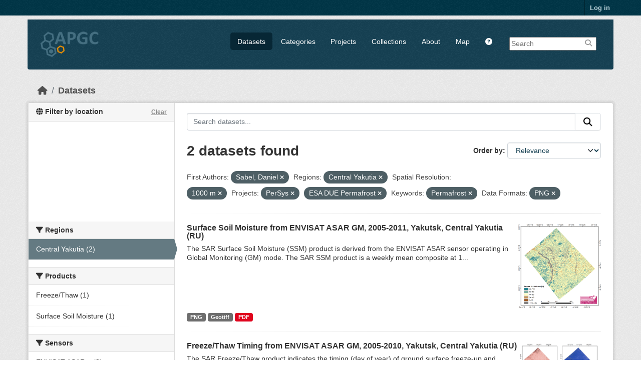

--- FILE ---
content_type: text/html; charset=utf-8
request_url: https://apgc.awi.de/dataset/?first_author=Sabel%2C+Daniel&region=Central+Yakutia&s_resolution=1000+m&groups=persys&groups=esa-due-permafrost&amp=&tags=Permafrost&res_format=PNG
body_size: 6576
content:

<!DOCTYPE html>
<!--[if IE 9]> <html lang="en" class="ie9"> <![endif]-->
<!--[if gt IE 8]><!--> <html lang="en"  > <!--<![endif]-->
  <head>
    
  <meta charset="utf-8" />
      <meta name="csrf_field_name" content="_csrf_token" />
      <meta name="_csrf_token" content="IjRmNmZkYjYzM2FkNTYyZGU1NmI0ZjIzYjI0MDQyOGM5NzA5Zjc4ZDEi.aT3KDQ.mf2628Khhb0fScmV2J7gOIF0sFw" />

      <meta name="generator" content="ckan 2.11.3" />
      <meta name="viewport" content="width=device-width, initial-scale=1.0">
  <meta name="description" value="The Arctic Permafrost Geospatial Centre (APGC) is an Open Access Circum-Arctic Geospatial Data Portal that promotes, describes and visualizes geospatial permafrost data."/>
  <meta name="keywords" content="Arctic Permafrost Geospatial Centre,APGC,Permafrost,Data Catalog">
  <meta name="author" content="Sebastian Laboor">

    <title>Dataset - Arctic Permafrost Geospatial Centre</title>

    
    
    <link rel="shortcut icon" href="/base/images/ckan.ico" />
    
    
        <link rel="alternate" type="text/n3" href="https://apgc.awi.de/catalog.n3"/>
        <link rel="alternate" type="text/turtle" href="https://apgc.awi.de/catalog.ttl"/>
        <link rel="alternate" type="application/rdf+xml" href="https://apgc.awi.de/catalog.xml"/>
        <link rel="alternate" type="application/ld+json" href="https://apgc.awi.de/catalog.jsonld"/>
    

  
    
  
  
      
      
      
    
  <link rel="stylesheet" href="/apgc_theme_294.css" />
  <link rel="stylesheet" href="/print.css" />

  

    
    

  


    
    <link href="/webassets/base/51d427fe_main.css" rel="stylesheet"/>
<link href="/webassets/ckanext-scheming/728ec589_scheming_css.css" rel="stylesheet"/>
<link href="/webassets/ckanext-geoview/f197a782_geo-resource-styles.css" rel="stylesheet"/>
<link href="/webassets/ckanext-activity/8dd77216_activity.css" rel="stylesheet"/>
    
    

  </head>

  
  <body data-site-root="https://apgc.awi.de/" data-locale-root="https://apgc.awi.de/" >

    
    <div class="visually-hidden-focusable"><a href="#content">Skip to main content</a></div>
  

  
    

 
<div class="account-masthead">
  <div class="container">
     
    <nav class="account not-authed" aria-label="Account">
      <ul class="list-unstyled">
        
        <li><a href="/user/login">Log in</a></li>
         
      </ul>
    </nav>
     
  </div>
</div>

<header class="masthead">
  <div class="container">
      
    <nav class="navbar navbar-expand-lg navbar-light">
      <hgroup class="header-image navbar-left">

      
      
      <a class="logo" href="/">
        <img src="/uploads/admin/2018-12-17-140357.406344logocleanapgcklein.png" alt="Arctic Permafrost Geospatial Centre"
          title="Arctic Permafrost Geospatial Centre" />
      </a>
      
      

       </hgroup>
      <button class="navbar-toggler" type="button" data-bs-toggle="collapse" data-bs-target="#main-navigation-toggle"
        aria-controls="main-navigation-toggle" aria-expanded="false" aria-label="Toggle navigation">
        <span class="fa fa-bars text-white"></span>
      </button>

      <div class="main-navbar collapse navbar-collapse" id="main-navigation-toggle">
        <ul class="navbar-nav ms-auto mb-2 mb-lg-0">
          
        <nav class="section navigation">
          <ul class="nav nav-pills">
            
              <li class="active"><a href="/dataset/">Datasets</a></li><li><a href="/category/">Categories</a></li><li><a href="/group/">Projects</a></li><li><a href="/collection/">Collections</a></li><li><a href="/about">About</a></li>
            
            <li class="menu-map"><a target="_blank" href="https://apgc-map.awi.de">Map</a></li>
            <li class="menu-help"><a target="_blank" href="https://apgc.awi.de/uploads/images/APGC_Help_Documentation_v2.pdf"><i class="fa fa-question-circle" title="Help Guide"></i></a></li>
          </ul>
        </nav>
      
      
        <form class="section site-search simple-input" action="/dataset/" method="get">
          <div class="field">
            <label for="field-sitewide-search">Search Datasets</label>
            <input id="field-sitewide-search" type="text" name="q" placeholder="Search" />
            <button class="btn-search" type="submit"><i class="fa fa-search"></i></button>
            
          </div>
          
        </form>
      
      </div>
    </nav>
  </div>
</header>

  
    <div class="main">
      <div id="content" class="container">
        
          
            <div class="flash-messages">
              
                
              
            </div>
          

          
            <div class="toolbar" role="navigation" aria-label="Breadcrumb">
              
                
                  <ol class="breadcrumb">
                    
<li class="home"><a href="/" aria-label="Home"><i class="fa fa-home"></i><span> Home</span></a></li>
                    
  <li class="active"><a href="/dataset/">Datasets</a></li>

                  </ol>
                
              
            </div>
          

          <div class="row wrapper">
            
            
            

            
              <aside class="secondary col-md-3">
                
                

  

<section id="dataset-map" class="module module-narrow module-shallow">
    <h2 class="module-heading">
        <i class="fa fa-globe"></i>
        Filter by location
        <a href="/dataset/?first_author=Sabel%2C+Daniel&amp;region=Central+Yakutia&amp;s_resolution=1000+m&amp;groups=persys&amp;groups=esa-due-permafrost&amp;amp=&amp;tags=Permafrost&amp;res_format=PNG" class="action">Clear</a>
    </h2>
    
    <div class="dataset-map" data-module="spatial-query" data-default_extent="[[50.58, 62.23], [83.62, 120.81]]" data-module-map_config="{&#34;type&#34;: &#34;custom&#34;, &#34;custom.url&#34;: &#34;https://{s}.tile.osm.org/{z}/{x}/{y}.png&#34;, &#34;attribution&#34;: &#34;Map tiles and data by &lt;a href=\&#34;https://openstreetmap.org\&#34;&gt;OpenStreetMap&lt;/a&gt;, under &lt;a href=\&#34;https://creativecommons.org/licenses/by-sa/3.0\&#34;&gt;CC BY SA&lt;/a&gt;.&#34;}">
        <div id="dataset-map-container"></div>
    </div>
</section>




  
  
  
  <div class="filters">
    <div>
      
        

  
  
    
      
      

        <section class="module module-narrow module-shallow">
          
            <h2 class="module-heading">
             <i class="fa fa-filter"></i>
	     
              
              Regions
	     


            </h2>
          
          
		    
            
            
              
              <nav>
                <ul class="unstyled nav nav-simple nav-facet">
				
                  
                   

		      
                      
                      
                      
                        <li class="nav-item active">
                          <a href="/dataset/?first_author=Sabel%2C+Daniel&amp;s_resolution=1000+m&amp;groups=persys&amp;groups=esa-due-permafrost&amp;amp=&amp;tags=Permafrost&amp;res_format=PNG" title="">
                            <span>Central Yakutia (2)</span>
                          </a>
                        </li>
                   
                  
                </ul>
              </nav>
             
              <p class="module-footer">
                
                  
                
              </p>
            
            
          
        </section>
      
    
  

      
        

  
  
    
      
      

        <section class="module module-narrow module-shallow">
          
            <h2 class="module-heading">
             <i class="fa fa-filter"></i>
	     
              
              Products
	     


            </h2>
          
          
		    
            
            
              
              <nav>
                <ul class="unstyled nav nav-simple nav-facet">
				
                  
                   

		      
                      
                      
                      
                        <li class="nav-item">
                          <a href="/dataset/?first_author=Sabel%2C+Daniel&amp;region=Central+Yakutia&amp;s_resolution=1000+m&amp;groups=persys&amp;groups=esa-due-permafrost&amp;amp=&amp;tags=Permafrost&amp;res_format=PNG&amp;product=Freeze%2FThaw" title="">
                            <span>Freeze/Thaw (1)</span>
                          </a>
                        </li>
                   
                  
                   

		      
                      
                      
                      
                        <li class="nav-item">
                          <a href="/dataset/?first_author=Sabel%2C+Daniel&amp;region=Central+Yakutia&amp;s_resolution=1000+m&amp;groups=persys&amp;groups=esa-due-permafrost&amp;amp=&amp;tags=Permafrost&amp;res_format=PNG&amp;product=Surface+Soil+Moisture" title="">
                            <span>Surface Soil Moisture (1)</span>
                          </a>
                        </li>
                   
                  
                </ul>
              </nav>
             
              <p class="module-footer">
                
                  
                
              </p>
            
            
          
        </section>
      
    
  

      
        

  
  
    
      
      

        <section class="module module-narrow module-shallow">
          
            <h2 class="module-heading">
             <i class="fa fa-filter"></i>
	     
              
              Sensors
	     


            </h2>
          
          
		    
            
            
              
              <nav>
                <ul class="unstyled nav nav-simple nav-facet">
				
                  
                   

		      
                      
                      
                      
                        <li class="nav-item">
                          <a href="/dataset/?first_author=Sabel%2C+Daniel&amp;region=Central+Yakutia&amp;s_resolution=1000+m&amp;groups=persys&amp;groups=esa-due-permafrost&amp;amp=&amp;tags=Permafrost&amp;res_format=PNG&amp;sensor=ENVISAT+ASAR+Global+Monitoring" title="ENVISAT ASAR Global Monitoring">
                            <span>ENVISAT ASAR... (2)</span>
                          </a>
                        </li>
                   
                  
                </ul>
              </nav>
             
              <p class="module-footer">
                
                  
                
              </p>
            
            
          
        </section>
      
    
  

      
        

  
  
    
      
      

        <section class="module module-narrow module-shallow">
          
            <h2 class="module-heading">
             <i class="fa fa-filter"></i>
	     
              
              Spatial Resolution
	     


            </h2>
          
          
		    
            
            
              
              <nav>
                <ul class="unstyled nav nav-simple nav-facet">
				
                  
                   

		      
                      
                      
                      
                        <li class="nav-item active">
                          <a href="/dataset/?first_author=Sabel%2C+Daniel&amp;region=Central+Yakutia&amp;groups=persys&amp;groups=esa-due-permafrost&amp;amp=&amp;tags=Permafrost&amp;res_format=PNG" title="">
                            <span>1000 m (2)</span>
                          </a>
                        </li>
                   
                  
                </ul>
              </nav>
             
              <p class="module-footer">
                
                  
                
              </p>
            
            
          
        </section>
      
    
  

      
        

  
  
    
      
      

        <section class="module module-narrow module-shallow">
          
            <h2 class="module-heading">
             <i class="fa fa-filter"></i>
	     
              
              Temporal Resolution
	     


            </h2>
          
          
		    
            
            
              
              <nav>
                <ul class="unstyled nav nav-simple nav-facet">
				
                  
                   

		      
                      
                      
                      
                        <li class="nav-item">
                          <a href="/dataset/?first_author=Sabel%2C+Daniel&amp;region=Central+Yakutia&amp;s_resolution=1000+m&amp;groups=persys&amp;groups=esa-due-permafrost&amp;amp=&amp;tags=Permafrost&amp;res_format=PNG&amp;temp_resolution=Weekly" title="">
                            <span>Weekly (1)</span>
                          </a>
                        </li>
                   
                  
                </ul>
              </nav>
             
              <p class="module-footer">
                
                  
                
              </p>
            
            
          
        </section>
      
    
  

      
        

  
  
    
      
      

        <section class="module module-narrow module-shallow">
          
            <h2 class="module-heading">
             <i class="fa fa-filter"></i>
	     
              
              Keywords
	     


            </h2>
          
          
		    
            
            
              
              <nav>
                <ul class="unstyled nav nav-simple nav-facet">
				
                  
                   

		      
                      
                      
                      
                        <li class="nav-item">
                          <a href="/dataset/?first_author=Sabel%2C+Daniel&amp;region=Central+Yakutia&amp;s_resolution=1000+m&amp;groups=persys&amp;groups=esa-due-permafrost&amp;amp=&amp;tags=Permafrost&amp;res_format=PNG&amp;tags=ENVISAT+ASAR+GM" title="">
                            <span>ENVISAT ASAR GM (2)</span>
                          </a>
                        </li>
                   
                  
                   

		      
                      
                      
                      
                        <li class="nav-item active">
                          <a href="/dataset/?first_author=Sabel%2C+Daniel&amp;region=Central+Yakutia&amp;s_resolution=1000+m&amp;groups=persys&amp;groups=esa-due-permafrost&amp;amp=&amp;res_format=PNG" title="">
                            <span>Permafrost (2)</span>
                          </a>
                        </li>
                   
                  
                   

		      
                      
                      
                      
                        <li class="nav-item">
                          <a href="/dataset/?first_author=Sabel%2C+Daniel&amp;region=Central+Yakutia&amp;s_resolution=1000+m&amp;groups=persys&amp;groups=esa-due-permafrost&amp;amp=&amp;tags=Permafrost&amp;res_format=PNG&amp;tags=Freeze" title="">
                            <span>Freeze (1)</span>
                          </a>
                        </li>
                   
                  
                   

		      
                      
                      
                      
                        <li class="nav-item">
                          <a href="/dataset/?first_author=Sabel%2C+Daniel&amp;region=Central+Yakutia&amp;s_resolution=1000+m&amp;groups=persys&amp;groups=esa-due-permafrost&amp;amp=&amp;tags=Permafrost&amp;res_format=PNG&amp;tags=Surface+Soil+Moisture" title="">
                            <span>Surface Soil Moisture (1)</span>
                          </a>
                        </li>
                   
                  
                   

		      
                      
                      
                      
                        <li class="nav-item">
                          <a href="/dataset/?first_author=Sabel%2C+Daniel&amp;region=Central+Yakutia&amp;s_resolution=1000+m&amp;groups=persys&amp;groups=esa-due-permafrost&amp;amp=&amp;tags=Permafrost&amp;res_format=PNG&amp;tags=Thaw" title="">
                            <span>Thaw (1)</span>
                          </a>
                        </li>
                   
                  
                </ul>
              </nav>
             
              <p class="module-footer">
                
                  
                
              </p>
            
            
          
        </section>
      
    
  

      
        

  
  
    
      
      

        <section class="module module-narrow module-shallow">
          
            <h2 class="module-heading">
             <i class="fa fa-filter"></i>
	     
              
              Data Formats
	     


            </h2>
          
          
		    
            
            
              
              <nav>
                <ul class="unstyled nav nav-simple nav-facet">
				
                  
                   

		      
                      
                      
                      
                        <li class="nav-item">
                          <a href="/dataset/?first_author=Sabel%2C+Daniel&amp;region=Central+Yakutia&amp;s_resolution=1000+m&amp;groups=persys&amp;groups=esa-due-permafrost&amp;amp=&amp;tags=Permafrost&amp;res_format=PNG&amp;res_format=Geotiff" title="">
                            <span>Geotiff (2)</span>
                          </a>
                        </li>
                   
                  
                   

		      
                      
                      
                      
                        <li class="nav-item">
                          <a href="/dataset/?first_author=Sabel%2C+Daniel&amp;region=Central+Yakutia&amp;s_resolution=1000+m&amp;groups=persys&amp;groups=esa-due-permafrost&amp;amp=&amp;tags=Permafrost&amp;res_format=PNG&amp;res_format=PDF" title="">
                            <span>PDF (2)</span>
                          </a>
                        </li>
                   
                  
                   

		      
                      
                      
                      
                        <li class="nav-item active">
                          <a href="/dataset/?first_author=Sabel%2C+Daniel&amp;region=Central+Yakutia&amp;s_resolution=1000+m&amp;groups=persys&amp;groups=esa-due-permafrost&amp;amp=&amp;tags=Permafrost" title="">
                            <span>PNG (2)</span>
                          </a>
                        </li>
                   
                  
                </ul>
              </nav>
             
              <p class="module-footer">
                
                  
                
              </p>
            
            
          
        </section>
      
    
  

      
        

  
  
    
      
      

        <section class="module module-narrow module-shallow">
          
            <h2 class="module-heading">
             <i class="fa fa-filter"></i>
	     
              
              First Authors
	     


            </h2>
          
          
		    
            
            
              
              <nav>
                <ul class="unstyled nav nav-simple nav-facet">
				
                  
                   

		      
                      
                      
                      
                        <li class="nav-item active">
                          <a href="/dataset/?region=Central+Yakutia&amp;s_resolution=1000+m&amp;groups=persys&amp;groups=esa-due-permafrost&amp;amp=&amp;tags=Permafrost&amp;res_format=PNG" title="">
                            <span>Sabel, Daniel (2)</span>
                          </a>
                        </li>
                   
                  
                </ul>
              </nav>
             
              <p class="module-footer">
                
                  
                
              </p>
            
            
          
        </section>
      
    
  

      
        

  
  
    
      
      

        <section class="module module-narrow module-shallow">
          
            <h2 class="module-heading">
             <i class="fa fa-filter"></i>
	     
              
              Projects
	     


            </h2>
          
          
		    
            
            
              
              <nav>
                <ul class="unstyled nav nav-simple nav-facet">
				
                  
                   

		      
                      
                      
                      
                        <li class="nav-item active">
                          <a href="/dataset/?first_author=Sabel%2C+Daniel&amp;region=Central+Yakutia&amp;s_resolution=1000+m&amp;groups=persys&amp;amp=&amp;tags=Permafrost&amp;res_format=PNG" title="">
                            <span>ESA DUE Permafrost (2)</span>
                          </a>
                        </li>
                   
                  
                   

		      
                      
                      
                      
                        <li class="nav-item active">
                          <a href="/dataset/?first_author=Sabel%2C+Daniel&amp;region=Central+Yakutia&amp;s_resolution=1000+m&amp;groups=esa-due-permafrost&amp;amp=&amp;tags=Permafrost&amp;res_format=PNG" title="">
                            <span>PerSys (2)</span>
                          </a>
                        </li>
                   
                  
                   

		      
                      
                      
                      
                        <li class="nav-item">
                          <a href="/dataset/?first_author=Sabel%2C+Daniel&amp;region=Central+Yakutia&amp;s_resolution=1000+m&amp;groups=persys&amp;groups=esa-due-permafrost&amp;amp=&amp;tags=Permafrost&amp;res_format=PNG&amp;groups=hydrology" title="">
                            <span>Hydrology (1)</span>
                          </a>
                        </li>
                   
                  
                   

		      
                      
                      
                      
                        <li class="nav-item">
                          <a href="/dataset/?first_author=Sabel%2C+Daniel&amp;region=Central+Yakutia&amp;s_resolution=1000+m&amp;groups=persys&amp;groups=esa-due-permafrost&amp;amp=&amp;tags=Permafrost&amp;res_format=PNG&amp;groups=landscape-dynamics" title="">
                            <span>Landscape Dynamics (1)</span>
                          </a>
                        </li>
                   
                  
                   

		      
                      
                      
                      
                        <li class="nav-item">
                          <a href="/dataset/?first_author=Sabel%2C+Daniel&amp;region=Central+Yakutia&amp;s_resolution=1000+m&amp;groups=persys&amp;groups=esa-due-permafrost&amp;amp=&amp;tags=Permafrost&amp;res_format=PNG&amp;groups=properties-extent" title="">
                            <span>Properties &amp; Extent (1)</span>
                          </a>
                        </li>
                   
                  
                </ul>
              </nav>
             
              <p class="module-footer">
                
                  
                
              </p>
            
            
          
        </section>
      
    
  

      
        

  
  
    
      
      

        <section class="module module-narrow module-shallow">
          
            <h2 class="module-heading">
             <i class="fa fa-filter"></i>
	     
              
              Institutes
	     


            </h2>
          
          
		    
            
            
              
              <nav>
                <ul class="unstyled nav nav-simple nav-facet">
				
                  
                   

		      
                      
                      
                      
                        <li class="nav-item">
                          <a href="/dataset/?first_author=Sabel%2C+Daniel&amp;region=Central+Yakutia&amp;s_resolution=1000+m&amp;groups=persys&amp;groups=esa-due-permafrost&amp;amp=&amp;tags=Permafrost&amp;res_format=PNG&amp;institute=Institute+of+Photogrammetry+and+Remote+Sensing%2C+Vienna+University+of+Technology" title="Institute of Photogrammetry and Remote Sensing, Vienna University of Technology">
                            <span>Institute of... (2)</span>
                          </a>
                        </li>
                   
                  
                </ul>
              </nav>
             
              <p class="module-footer">
                
                  
                
              </p>
            
            
          
        </section>
      
    
  

      
        

  
  
    
      
      

        <section class="module module-narrow module-shallow">
          
            <h2 class="module-heading">
             <i class="fa fa-filter"></i>
	     
              
              Publishers
	     


            </h2>
          
          
		    
            
            
              
              <nav>
                <ul class="unstyled nav nav-simple nav-facet">
				
                  
                   

		      
                      
                      
                      
                        <li class="nav-item">
                          <a href="/dataset/?first_author=Sabel%2C+Daniel&amp;region=Central+Yakutia&amp;s_resolution=1000+m&amp;groups=persys&amp;groups=esa-due-permafrost&amp;amp=&amp;tags=Permafrost&amp;res_format=PNG&amp;organization=pangaea" title="">
                            <span>PANGAEA (2)</span>
                          </a>
                        </li>
                   
                  
                </ul>
              </nav>
             
              <p class="module-footer">
                
                  
                
              </p>
            
            
          
        </section>
      
    
  

      
    </div>
    <a class="close no-text hide-filters"><i class="fa fa-times-circle"></i><span class="text">close</span></a>
  </div>

    

    

              </aside>
            

            
              <div class="primary col-md-9 col-xs-12" role="main">
                
                
  <section class="module">
    <div class="module-content">
      
        
      
      










<form id="dataset-search-form" class="search-form" method="get" data-module="select-switch">

  
    <div class="input-group search-input-group">
      <input aria-label="Search datasets..." id="field-giant-search" type="text" class="form-control input-lg" name="q" value="" autocomplete="off" placeholder="Search datasets...">
      
      <button class="btn btn-default btn-lg" type="submit" value="search" aria-label="Submit">
        <i class="fa fa-search"></i>
      </button>
      
    </div>
  

  
    <span>






<input type="hidden" name="first_author" value="Sabel, Daniel" />





<input type="hidden" name="region" value="Central Yakutia" />





<input type="hidden" name="s_resolution" value="1000 m" />





<input type="hidden" name="groups" value="persys" />





<input type="hidden" name="groups" value="esa-due-permafrost" />





<input type="hidden" name="tags" value="Permafrost" />





<input type="hidden" name="res_format" value="PNG" />



</span>
  

  
    
      <div class="form-group control-order-by">
        <label for="field-order-by">Order by</label>
        <select id="field-order-by" name="sort" class="form-control form-select">
          
            
              <option value="score desc, metadata_modified desc" selected="selected">Relevance</option>
            
          
            
              <option value="title_string asc">Name Ascending</option>
            
          
            
              <option value="title_string desc">Name Descending</option>
            
          
            
              <option value="metadata_modified desc">Last Modified</option>
            
          
            
              <option value="views_recent desc">Popular</option>
            
          
        </select>
        
        <button class="btn btn-default js-hide" type="submit">Go</button>
        
      </div>
    
  

  
    <h1>
    
      

  
  
  
  

2 datasets found
    
    </h1>
  

  
    
      <p class="filter-list">
        
          
          <span class="facet">First Authors:</span>
          
            <span class="filtered pill">Sabel, Daniel
              <a href="/dataset/?region=Central+Yakutia&amp;s_resolution=1000+m&amp;groups=persys&amp;groups=esa-due-permafrost&amp;amp=&amp;tags=Permafrost&amp;res_format=PNG" class="remove" title="Remove"><i class="fa fa-times"></i></a>
            </span>
          
        
          
          <span class="facet">Regions:</span>
          
            <span class="filtered pill">Central Yakutia
              <a href="/dataset/?first_author=Sabel%2C+Daniel&amp;s_resolution=1000+m&amp;groups=persys&amp;groups=esa-due-permafrost&amp;amp=&amp;tags=Permafrost&amp;res_format=PNG" class="remove" title="Remove"><i class="fa fa-times"></i></a>
            </span>
          
        
          
          <span class="facet">Spatial Resolution:</span>
          
            <span class="filtered pill">1000 m
              <a href="/dataset/?first_author=Sabel%2C+Daniel&amp;region=Central+Yakutia&amp;groups=persys&amp;groups=esa-due-permafrost&amp;amp=&amp;tags=Permafrost&amp;res_format=PNG" class="remove" title="Remove"><i class="fa fa-times"></i></a>
            </span>
          
        
          
          <span class="facet">Projects:</span>
          
            <span class="filtered pill">PerSys
              <a href="/dataset/?first_author=Sabel%2C+Daniel&amp;region=Central+Yakutia&amp;s_resolution=1000+m&amp;groups=esa-due-permafrost&amp;amp=&amp;tags=Permafrost&amp;res_format=PNG" class="remove" title="Remove"><i class="fa fa-times"></i></a>
            </span>
          
            <span class="filtered pill">ESA DUE Permafrost
              <a href="/dataset/?first_author=Sabel%2C+Daniel&amp;region=Central+Yakutia&amp;s_resolution=1000+m&amp;groups=persys&amp;amp=&amp;tags=Permafrost&amp;res_format=PNG" class="remove" title="Remove"><i class="fa fa-times"></i></a>
            </span>
          
        
          
          <span class="facet">Keywords:</span>
          
            <span class="filtered pill">Permafrost
              <a href="/dataset/?first_author=Sabel%2C+Daniel&amp;region=Central+Yakutia&amp;s_resolution=1000+m&amp;groups=persys&amp;groups=esa-due-permafrost&amp;amp=&amp;res_format=PNG" class="remove" title="Remove"><i class="fa fa-times"></i></a>
            </span>
          
        
          
          <span class="facet">Data Formats:</span>
          
            <span class="filtered pill">PNG
              <a href="/dataset/?first_author=Sabel%2C+Daniel&amp;region=Central+Yakutia&amp;s_resolution=1000+m&amp;groups=persys&amp;groups=esa-due-permafrost&amp;amp=&amp;tags=Permafrost" class="remove" title="Remove"><i class="fa fa-times"></i></a>
            </span>
          
        
      </p>
      <a class="show-filters btn btn-default">Filter Results</a>
    
  

</form>





      
        

  
    <ul class="dataset-list unstyled">
    	
	      
	        







  <li class="dataset-item">
    
     <div>
      <div class="dataset-content" Style="width:80%; float:left">
        
          <h3 class="dataset-heading">
            
              
            
            
              <a href="/dataset/due-rssm-asagm-2005-2011-004">Surface Soil Moisture from ENVISAT ASAR GM, 2005-2011, Yakutsk, Central Yakutia (RU)</a>
            
            
              
              

            
          </h3>
        
        
          
        
        
          
            <div>The SAR Surface Soil Moisture (SSM) product is derived from the ENVISAT ASAR sensor operating in Global Monitoring (GM) mode. The SAR SSM product is a weekly mean composite at 1...</div>
          
        
      </div>
        
      
           
              
                 <div class="prepreview" Style="width:20%; float:right"><img class="sidebar-thumbnail" src="/dataset/66742bc4-e0f0-4490-985f-28ff80ef35d1/resource/398d2a67-574d-4d0b-b416-6cc0c2a1a833/download/rssmcentralyyakutia.png"><span class="prepreimage"><a href="/dataset/66742bc4-e0f0-4490-985f-28ff80ef35d1/resource/398d2a67-574d-4d0b-b416-6cc0c2a1a833/download/rssmcentralyyakutia.png"><img src="/dataset/66742bc4-e0f0-4490-985f-28ff80ef35d1/resource/398d2a67-574d-4d0b-b416-6cc0c2a1a833/download/rssmcentralyyakutia.png"></a></span></div>    
              
           
      
           
      
      <div class="clear" Style="clear: both"></div>
     </div>

      
        
          
            <ul class="dataset-resources list-unstyled">
              
                
                <li>
                  <a href="/dataset/due-rssm-asagm-2005-2011-004" class="badge badge-default" data-format="png">PNG</a>
                </li>
                
                <li>
                  <a href="/dataset/due-rssm-asagm-2005-2011-004" class="badge badge-default" data-format="geotiff">Geotiff</a>
                </li>
                
                <li>
                  <a href="/dataset/due-rssm-asagm-2005-2011-004" class="badge badge-default" data-format="pdf">PDF</a>
                </li>
                
              
            </ul>
          
        
      
    
  </li>

	      
	        







  <li class="dataset-item">
    
     <div>
      <div class="dataset-content" Style="width:80%; float:left">
        
          <h3 class="dataset-heading">
            
              
            
            
              <a href="/dataset/due-rft-asagm-2005-2010-004">Freeze/Thaw Timing from ENVISAT ASAR GM, 2005-2010, Yakutsk, Central Yakutia (RU)</a>
            
            
              
              

            
          </h3>
        
        
          
        
        
          
            <div>The SAR Freeze/Thaw product indicates the timing (day of year) of ground surface freeze-up and thawing at a resolution of 1 km. It is derived from the ENVISAT ASAR sensor...</div>
          
        
      </div>
        
      
           
              
                 <div class="prepreview" Style="width:20%; float:right"><img class="sidebar-thumbnail" src="/dataset/69212e94-a34a-4eb8-b46b-ede35681e104/resource/53e8b56f-dbf9-4e12-9112-a4050c163841/download/rftcentralyakutia.png"><span class="prepreimage"><a href="/dataset/69212e94-a34a-4eb8-b46b-ede35681e104/resource/53e8b56f-dbf9-4e12-9112-a4050c163841/download/rftcentralyakutia.png"><img src="/dataset/69212e94-a34a-4eb8-b46b-ede35681e104/resource/53e8b56f-dbf9-4e12-9112-a4050c163841/download/rftcentralyakutia.png"></a></span></div>    
              
           
      
           
      
      <div class="clear" Style="clear: both"></div>
     </div>

      
        
          
            <ul class="dataset-resources list-unstyled">
              
                
                <li>
                  <a href="/dataset/due-rft-asagm-2005-2010-004" class="badge badge-default" data-format="png">PNG</a>
                </li>
                
                <li>
                  <a href="/dataset/due-rft-asagm-2005-2010-004" class="badge badge-default" data-format="pdf">PDF</a>
                </li>
                
                <li>
                  <a href="/dataset/due-rft-asagm-2005-2010-004" class="badge badge-default" data-format="geotiff">Geotiff</a>
                </li>
                
              
            </ul>
          
        
      
    
  </li>

	      
	    
    </ul>
  

      
    </div>

    
      
    
  </section>

  
    <section class="module">
      <div class="module-content">
        
          <small>
            
            
            You can also access this registry using the <a href="/api/3">API</a> (see <a href="https://docs.ckan.org/en/2.11/api/">API Docs</a>).
          </small>
        
      </div>
    </section>
  

              </div>
            
          </div>
        
      </div>
    </div>
  
        <footer class="site-footer">
  <div class="container">
    
    <div class="row">
      <div class="span4 footer-links">
        
          <ul class="unstyled">
            
              <li><a href="/about">About Arctic Permafrost Geospatial Centre</a></li>
            
          </ul>
          <ul class="unstyled">
            
              
              <li><a href="https://docs.ckan.org/en/2.11/api/">CKAN API</a></li>
              <li><a href="https://okfn.org/">Open Knowledge Foundation</a></li>
              <li><a href="https://opendefinition.org/okd/"><img src="/base/images/od_80x15_blue.png"></a></li>
            
            
              <div class="attribution">
              <li><p><br><strong>Powered by</strong> <a class="hide-text ckan-footer-logo" href="https://ckan.org">CKAN</a></p></li>
            
              </div>
          </ul>
        
      </div>
      <div class="span4 attribution">
          <p class="initiated"><strong>Initiated by</strong></p>
          <a href="https://erc.europa.eu/"><img class="erc" src="/uploads/images/Logo-ERC.png"></a>
          <a href="https://www.awi.de/en/science/junior-groups/peta-carb.html"><img class="erc" src="/uploads/group/PETA_CARB_Logo.png"></a> 
        
      </div>
      <div class="span3 attribution">
          <p><strong>Provided by</strong></p><a href="https://www.awi.de/"><img class="centerimg" src="/uploads/images/AWI_Logo_Weiss_RGB_2.png"></a>

          <p class="privacy"><a href="/pages/imprint"><b>Imprint</b></a> | <a href="/pages/privacy-notice"><b>Privacy Notice</b></a></p>


      </div>
    </div>
    
  </div>
</footer>
  
  
  
  
  
  
    

  

  

    
    <link href="/webassets/vendor/f3b8236b_select2.css" rel="stylesheet"/>
<link href="/webassets/vendor/53df638c_fontawesome.css" rel="stylesheet"/>
<link href="/webassets/ckanext-spatial/67225687_spatial_query.css" rel="stylesheet"/>
    <script src="/webassets/vendor/240e5086_jquery.js" type="text/javascript"></script>
<script src="/webassets/vendor/773d6354_vendor.js" type="text/javascript"></script>
<script src="/webassets/vendor/6d1ad7e6_bootstrap.js" type="text/javascript"></script>
<script src="/webassets/vendor/529a0eb7_htmx.js" type="text/javascript"></script>
<script src="/webassets/base/a65ea3a0_main.js" type="text/javascript"></script>
<script src="/webassets/ckanext-spatial/d9e299a2_spatial_query.js" type="text/javascript"></script>
<script src="/webassets/base/b1def42f_ckan.js" type="text/javascript"></script>
<script src="/webassets/tracking/8b59a308_tracking.js" type="text/javascript"></script>
<script src="/webassets/activity/0fdb5ee0_activity.js" type="text/javascript"></script>
  </body>
</html>

--- FILE ---
content_type: text/css; charset=utf-8
request_url: https://apgc.awi.de/print.css
body_size: 2968
content:
/**
 * Print Stylesheet for apgc.awi.de
* @version         1.0
* @lastmodified    23.01.2019
*/

@media print {
 
/* Inhaltsbreite setzen, Floats und Margins aufheben */
/* Achtung: Die Klassen und IDs variieren von Theme zu Theme. Hier also eigene Klassen setzen */
#content, #page {
width: 100%; 
margin: 0; 
float: none;
}
    
/** Seitenränder einstellen */       
@page { margin: 2cm }

/* Font auf 16px/13pt setzen, Background auf Weiß und Schrift auf Schwarz setzen.*/
/* Das spart Tinte */
body {
font-family:"Helvetica Neue",Helvetica,Arial,sans-serif;
font-size: 12pt;
line-height: 1.3;
background: #fff !important;
color: #000;
}

h1 {
font-size: 24pt;
}

h2, h3, h4 {
font-size: 14pt;
margin-top: 25px;
}    
 
/* Alle Seitenumbrueche definieren */
a {
    page-break-inside:avoid
}
blockquote {
    page-break-inside: avoid;
}
h1, h2, h3, h4, h5, h6 { page-break-after:avoid; 
     page-break-inside:avoid }
img, iframe, section, .dataset-map, #dataset-map-container { page-break-inside:avoid !important; 
     page-break-after:avoid; }
pre { page-break-inside:avoid }
ul, ol, dl  { page-break-before:avoid }

a:link:after, a:visited:after {
        content: attr(none) !important;
}
    
/*a[href*="//"]:after {
        content: attr(href) !important;
}   
.teaser a:link:after, teaser a:visited:after {
        content: attr(none) !important;
}
.resource-item a:after {
       content: " https://apgc.awi.de"attr(href);
}
*/
/**
 * Eingebundene Videos verschwinden lassen und den Whitespace der iframes auf null reduzieren.
 */

.embed-youtube, .embed-responsive {
  position: absolute;
  height: 0;
  overflow: hidden;
}
    
/* Unnoetige Elemente ausblenden fuer den Druck */

footer, .module-content.page-header, .content_action, .context-info img, .download_btn, .account-masthead 
{
display: none !important;
}
    
/* Benutzerdefinierte Nachrichten vor und nach dem Inhalt einfuegen */
body:after {
content: "\ In order to use these data please don't forget to cite it with the citation provided on this site";
color: #999 !important;
font-size: 1em;
padding-top: 30px;
}
body:before {
content: "\ Thank you for printing this site of the Arctic Permafrost Geospatial Centre ( https://apgc.awi.de ). \ For more information about the usage of the data catalogue, have a look at the Help Guide ( https://apgc.awi.de/uploads/images/APGC_Help_Documentation_v1.pdf )";
color: #1A4456 !important;
font-size: 1em;
font-weight: bold;
padding-top: 30px;
text-align: center !important;    
}

/* Zeichensatz fuer Code Beispiele */
code, pre { font-family: "Courier New", Courier, mono}

ul, ol {
list-style: square; margin-left: 18pt;
margin-bottom: 20pt;    
}

li {
line-height: 1.6em;
}    
    
}